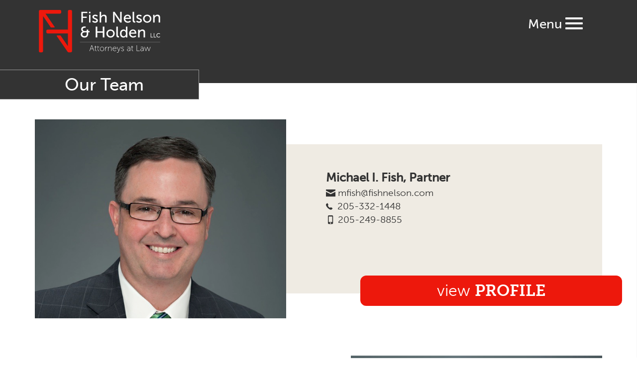

--- FILE ---
content_type: text/html; charset=UTF-8
request_url: https://www.fishnelson.com/our-team
body_size: 6707
content:
<!DOCTYPE html>
<html lang="en" class="no-js" ng-app="fish1508432App">

<head>
    <meta charset="utf-8" />
<meta http-equiv="X-UA-Compatible" content="IE=edge" />
<meta http-equiv="X-UA-Compatible" content="IE=11">
<meta http-equiv="X-UA-Compatible" content="IE=10">
<meta http-equiv="X-UA-Compatible" content="IE=9">
<meta name="viewport" content="width=device-width, initial-scale=1" />
<meta name="viewport" content="width=device-width, user-scalable=no" />
<meta name="google-site-verification" content="FTgR23RJaruHzKdJDKx1cu5mvdi9T2jXDWfnzY46_3g" />
<meta name="description" content="Fish Nelson &amp; Holden, LLC concentrates its practice in the area of insurance defense litigation. The firm defends premises liability, products liability, personal injury, property loss, workers compensation, employment law and other tort actions for insurance carriers and self insured employers." />
<meta name="keywords" content="Fish Nelson &amp; Holden" />
<meta name="author" content="Fish Nelson &amp; Holden, LLC " />
<meta property="og:title" content="Fish Nelson &amp; Holden | Fish Nelson &amp; Holden" />
<meta property="og:type" content="article" />
<meta property="og:url" content="fishnelson.com" />
<meta property="og:image" content="http://fishnelson.businesscatalyst.com//stylesheets/webart/logos/logo_light.jpg" />
<meta property="og:image:width" content="1200" />
<meta property="og:image:height" content="630" />
<meta property="og:description" content="Fish Nelson &amp; Holden, LLC is based in Birmingham, Alabama but handles litigated matters throughout the State of Alabama." />
<meta property="og:site_name" content="Fish Nelson &amp; Holden" />
<meta name="twitter:card" content="summary">
<meta name="twitter:site" content="@FishNelsonHolden">
<meta name="twitter:title" content="Fish Nelson &amp; Holden | Fish Nelson &amp; Holden">
<meta name="twitter:description" content="Fish Nelson &amp; Holden, LLC is based in Birmingham, Alabama but handles litigated matters throughout the State of Alabama.">
<meta name="twitter:image" content="http://fishnelson.businesscatalyst.com//stylesheets/webart/logos/logo_stacked-light.jpg">
<meta name="msapplication-TileColor" content="#fff">
<meta name="msapplication-TileImage" content="/stylesheets/webart/icons/icon-128x128.png">
<link rel="apple-touch-icon" href="/stylesheets/webart/icons/icon-57x57.png"/>  
<link rel="apple-touch-icon" sizes="72x72" href="/stylesheets/webart/icons/icon-72x72.png"/>  
<link rel="apple-touch-icon" sizes="114x114" href="/stylesheets/webart/icons/icon-114x114.png"/>
<link rel="icon" href="/stylesheets/webart/icons/icon-64x64.png" sizes="64x64">
<link rel="icon" type="image/png" href="/stylesheets/webart/icons/favicon.png" />      <link type="text/css" href="/stylesheets/modulestylesheets.css" rel="StyleSheet" />
<link rel="stylesheet" href="https://maxcdn.bootstrapcdn.com/bootstrap/3.3.5/css/bootstrap.min.css" integrity="sha512-dTfge/zgoMYpP7QbHy4gWMEGsbsdZeCXz7irItjcC3sPUFtf0kuFbDz/ixG7ArTxmDjLXDmezHubeNikyKGVyQ==" crossorigin="anonymous">
<link rel="stylesheet" href="/stylesheets/styles.css" />

<link rel="apple-touch-icon" href="/stylesheets/webart/icons/icon-57x57.png"/>  
<link rel="apple-touch-icon" sizes="72x72" href="/stylesheets/webart/icons/icon-72x72.png"/>  
<link rel="apple-touch-icon" sizes="114x114" href="/stylesheets/webart/icons/icon-114x114.png"/> 
<link rel="icon" href="/stylesheets/webart/icons/icon-64x64.png" sizes="64x64">
<link rel="icon" type="image/png" href="/stylesheets/webart/icons/favicon.png" />
<link rel="stylesheet" href="https://maxcdn.bootstrapcdn.com/bootstrap/3.3.5/css/bootstrap.min.css" integrity="sha512-dTfge/zgoMYpP7QbHy4gWMEGsbsdZeCXz7irItjcC3sPUFtf0kuFbDz/ixG7ArTxmDjLXDmezHubeNikyKGVyQ==" crossorigin="anonymous">
<link rel="stylesheet" href="/stylesheets/styles.css" />
    
  <title>
                  Our Team | Fish Nelson &amp; Holden
            </title>
<style>button[type=submit].ff-loading{display:inline-flex;flex-wrap:nowrap;align-items:center}button[type=submit].ff-loading:before{content:"";display:block;flex:1 0 11px;width:11px;height:11px;margin-right:10px;border-style:solid;border-width:2px;border-color:transparent transparent #fff #fff;border-radius:50%;animation:ff-loading .5s linear infinite}@keyframes ff-loading{0%{transform:rotate(0)}100%{transform:rotate(1turn)}}label.required:after{content:"*";color:#d00;margin-left:5px}.submit-align-left{text-align:left}.submit-align-right{text-align:right}.submit-align-center{text-align:center}.submit-align-center button:not(:first-of-type),.submit-align-left button:not(:first-of-type),.submit-align-right button:not(:first-of-type){margin-left:5px}.submit-align-spread button:first-child{float:left}.submit-align-spread button:last-child{float:right}
</style>
<script src="https://www.fishnelson.com/cpresources/bd47ee6f/jquery.js?v=1744834228"></script></head>

<body id="interiorBody" ng-class="{'lock': bodyLock}" ng-controller="hbApp">           	<header class="interior-header">
		<nav class="navbar navbar-fixed-top" data-spy="affix" data-offset-top="50">
			<div class="container-fluid">
				<a class="navbar-brand" href="https://fishnelson.com">Fish Nelson &amp; Holden <small>Logo</small></a>
				<div class="title-bar" data-spy="affix" data-offset-top="50">
					<h1>
													Our Team
											</h1>
				</div>
				<div class="menu-container">
	<div class="menu-btn-container">
		<span id="menu-title">Menu</span>
		<button class=" " id="offcanvas-btn"  data-toggle="collapse" data-target="#sidebar" aria-expanded="false" aria-controls="sidebar"><span></span></button>
	</div>
	<div class="sidebar-offcanvas collapse">
		<div class="full-menu">
			<div class="menu-logo">
				<a href="/" style="color:#ed180c;"><img src="/stylesheets/webart/logos/logo_stacked-light.png" class="img-responsive"></a>
			</div>
			<div id="main-nav" >
	<ul id="main-nav-list" class="nav nav-stacked">
  	<li class="menu-home hidden-xs"><a href="/" style="color:#ed180c;"><i class="icon icon-home"></i></a></li>
  	<li class=""><a href="/our-team"> Our Team </a></li>
  	<li class=""><a href="#our-firm" data-target="#our-firm" data-toggle="collapse" data-parent="#main-nav-list">Our Firm <i class="icon icon-chevron-right pull-right"></i></a>
			<ul class="nav nav-stacked collapse nested-nav" id="our-firm">
				<li><a href="#our-firm" class="menu-return" data-target="#our-firm" data-toggle="collapse" data-parent="#main-nav-list"><i class="icon icon-chevron-left"></i> Menu</a></li>
      	<li class="sub-link"><a href="/who-we-are/firm-resume"> Firm Resume </a></li>
        <li class="sub-link "><a href="/who-we-are/firm-accolades"> Firm Accolades </a></li>
			</ul>
		</li>
		<li class=""><a href="/practice-areas"> Practice Areas </a></li>
		<li class=""><a href="/resources"> Resources </a></li>
		<li class=""><a href="/news"> News </a></li>
		<li class=""><a href="/blawg" target="_blank"> BLAWG </a></li>
		<li class=""><a href="/request-seminar"> Design Your Own Seminar </a></li>
		<li class=""><a href="/contact"> Contact </a></li>
	</ul>
</div>			<div class="menu-form">
                <div class="blawg-signup">
                    <h3>Get Blawg Updates by Email</h3>
                    
<form  method="post" data-recaptcha="v3" data-recaptcha-key="6LdQfH4eAAAAAHmWuYI8r6HTjPtFlcUxxJoWpblC" data-recaptcha-lazy-load data-recaptcha-action="homepage" data-freeform data-id="de83de-form-xdMO4LO9b-RGn7PbJBZ-4QUIjyvSTOcrEnzr8GQh4vz1nG7cbdhxxIlE58Zt" data-handle="blawgUpdatesForm" data-ajax data-disable-submit data-auto-scroll="1" data-success-message="Form has been submitted successfully!" data-error-message="Sorry, there was an error submitting the form. Please try again." data-honeypot data-honeypot-name="primary_email_address_937fad" data-honeypot-value="2018d0439" >
<div class="primary_email_address_937fad" style="position: absolute !important; width: 0 !important; height: 0 !important; overflow: hidden !important;" aria-hidden="true" tabindex="-1"><label aria-hidden="true" tabindex="-1" for="primary_email_address_937fad">Leave this field blank</label><input type="text" value="1ce935" name="primary_email_address_937fad" id="primary_email_address_937fad" aria-hidden="true" autocomplete="off" tabindex="-1" /></div><input type="hidden" name="freeform_payload" value="qAG+rNrAzjMYrIJn8CVMRGYxYzJiMTYyNTM2YzYzN2QwYjIxZmI1YWNkZTU1YTUxOThmYjExNzQzZWJkYzVjOTc3YTA3ODg5YjY5MTQzZjbLvXmVlstqa7LkHHgeSM+Ad6tmoPxvVR3dkPZY/T0faLMsr+F+Ws5fAySzpdKO0WsW+eNykIc2jiA9Ig2EqjQs9d3v1pSXP77FHNHRuBL+O+c1h8FNGM7unZyPo1IA2hZqDwSYrzNaxXugFAH4r9mK+6f10IKIJF060Q+DKPhfxP1VqG4buxmH/GI+l7VeTk5h/4hyBBhGJlQz3m8oz/60ODP2E+srUCz8VZ3xLa9qHZHCM1rg1gd3/dKnboJMg1Kpk+Bh4Jt8lOR7ZP8XFkXg61wNNQ41QoCYIVCym9A9XsHauLW2067JAT/vthinMv3sYdzA0b3Y8M+y4NGO/mo9KPZPpvCeKPSVhdTMNqgLtNiHvuF90o/7fmaeuOLwV3yzr94Nsy+zz/V7BEQBq+/yLgY2+I8LAVn41W4YkLZrK8/hz8llq5SVoVN5vAO/+Js88mKIfsMdDUxAuUT5fpX5xzqo6wgX0ReKeupv8ScLXQ==" />
<input type="hidden" name="formHash" value="xdMO4LO9b-RGn7PbJBZ-4QUIjyvSTOcrEnzr8GQh4vz1nG7cbdhxxIlE58Zt" />
<input type="hidden" name="action" value="freeform/submit" />
<div id="de83de-form-xdMO4LO9b-RGn7PbJBZ-4QUIjyvSTOcrEnzr8GQh4vz1nG7cbdhxxIlE58Zt" data-scroll-anchor style="display: none;"></div>
<input type="hidden" name="CRAFT_CSRF_TOKEN" value="E7dCS9Kibj2BZGZjk1KHxTdsnZSVyobBrXqy4v2k-aEmjKc7yfZ6cCT5cT20l1ln2yJeEaUz6LNRBujY-_7klJoi97uqzMHCb_XRDa6GMQo=" />
<input type="hidden" name="freeform-action" value="submit" />

<script>
  var form = document.querySelector('[data-id="de83de-form-xdMO4LO9b-RGn7PbJBZ-4QUIjyvSTOcrEnzr8GQh4vz1nG7cbdhxxIlE58Zt"]');
  if (form) {
    form.addEventListener("freeform-ready", function (event) {
      var freeform = event.target.freeform;

      freeform.setOption("errorClassBanner", ["alert", "alert-danger", "errors"]);
      freeform.setOption("errorClassList", ["help-block", "errors", "has-error"]);
      freeform.setOption("errorClassField", "has-error");
      freeform.setOption("successClassBanner", ["alert", "alert-success", "form-success"]);
    })

    form.addEventListener("freeform-stripe-styling", function (event) {
      event.detail.base = {
        fontSize: "14px",
        fontFamily: "Helvetica Neue, Helvetica, Arial, sans-serif",
      }
    })
  }
</script>

<style>
    .StripeElement {
        padding: 8px 12px;
    }
</style>




    <div class="row ">
                    
            
                                                            
            
            <div class="form-group col-sm-12 col-xs-12">

                
                    <label for="form-input-email" class></label>
<input  class="form-control" name="email" type="email" id="form-input-email" placeholder="Email Address"/>

                            </div>
            </div>
    <div class="row ">
                    
            
                                                            
            
            <div class="form-group col-sm-12 col-xs-12">

                
                    

                            </div>
            </div>
    <div class="row ">
                    
            
                                                            
                                        
            <div class="form-group col-sm-12 col-xs-12 submit-align-center">

                
                    <button  class="btn btn-primary" data-freeform-action="submit" type="submit" name="form_page_submit">Sign Up</button>

                            </div>
            </div>

</form>

                </div>
                <div class="blawg-connect">
                    <a class="facebook" href="https://www.facebook.com/Fish-Nelson-Holden-LLC-169298129205/" target="_blank">
                        <div class="table">
                        <div class="table-cell"> 
                            <i class="icon icon-facebook"></i> 
                        </div>
                        </div>
                    </a>
                    <a class="rss" href="https://www.fishnelson.com/blawg.rss" target="_blank">
                        <div class="table">
                        <div class="table-cell"> 
                            <i class="icon icon-rss" ></i>
                        </div>
                        </div>
                    </a>
                </div>
            </div>
		</div>
    </div>
</div>
			</div>
		</nav>
	</header>
    <main>
    
            <div class="container">
            <div class="row">
                <div class="card">
                                            <div class="card-bkg bkg-right"></div>
                        <div class="col-sm-6  ">
                                                        <figure class="fig-right" style="background-image: url('https://www.fishnelson.com/assets/images/team/michael-fish.jpg')"></figure>
                        </div>
                        <div class="col-sm-6 ">
                            <ul class="card-info info-right">
                                <li><strong>Michael I. Fish, Partner</strong></li>
                                <li><i class="icon icon-envelope-closed"></i> <a href="mailto:mfish@fishnelson.com">mfish@fishnelson.com</a></li>
                                                                    <li><i class="icon icon-telephone"></i> &nbsp;<a href="tel:205-332-1448">205-332-1448</a></li>
                                                                                                    <li><i class="icon icon-cellphone-iphone"></i> <a href="tel:205-249-8855">205-249-8855</a></li>
                                  
                            </ul>
                        </div>
                        <div class="card-link link-right">
                            <a class="btn btn-primary btn-block" href="https://www.fishnelson.com/our-people/mike-fish">view <span>profile</span></a>
                        </div>
                                    </div>
            </div>
        </div>
                <div class="container">
            <div class="row">
                <div class="card">
                                            <div class="card-bkg bkg-left"></div>
                        <div class="col-sm-6 hidden-xs">
                            <ul class="card-info info-left">
                                <li><strong>Mary Stewart Nelson, Partner</strong></li>
                                <li><i class="icon icon-envelope-closed"></i> <a href="mailto:msnelson@fishnelson.com">msnelson@fishnelson.com</a></li>
                                                                    <li><i class="icon icon-telephone"></i> &nbsp;<a href="tel:205-383-2069">205-383-2069</a></li>
                                                                                                    <li><i class="icon icon-cellphone-iphone"></i> <a href="tel:205-410-6468">205-410-6468</a></li>
                                                          
                            </ul>
                        </div>
                        <div class="col-sm-6  ">
                                                        <figure class="fig-left" style="background-image:url('https://www.fishnelson.com/assets/images/team/mary-nelson.jpg')"></figure>
                        </div>
                        <div class="col-sm-6 visible-xs-block">
                            <ul class="card-info info-left">
                                <li><strong>Mary Stewart Nelson, Partner</strong></li>
                                <li><i class="icon icon-envelope-closed"></i> <a href="mailto:msnelson@fishnelson.com">msnelson@fishnelson.com</a></li>
                                                                    <li><i class="icon icon-telephone"></i> &nbsp;<a href="tel:205-383-2069">205-383-2069</a></li>
                                                                                                    <li><i class="icon icon-cellphone-iphone"></i> <a href="tel:205-410-6468">205-410-6468</a></li>
                                                           
                            </ul>
                        </div>
                        <div class="card-link link-left">
                            <a class="btn btn-primary btn-block" href="https://www.fishnelson.com/our-people/mary-stewart-nelson">view <span>profile</span></a>
                        </div>
                                    </div>
            </div>
        </div>
                <div class="container">
            <div class="row">
                <div class="card">
                                            <div class="card-bkg bkg-right"></div>
                        <div class="col-sm-6  ">
                                                        <figure class="fig-right" style="background-image: url('https://www.fishnelson.com/assets/images/team/joshua-holden.jpg')"></figure>
                        </div>
                        <div class="col-sm-6 ">
                            <ul class="card-info info-right">
                                <li><strong>Joshua G. Holden, Partner</strong></li>
                                <li><i class="icon icon-envelope-closed"></i> <a href="mailto:jholden@fishnelson.com">jholden@fishnelson.com</a></li>
                                                                    <li><i class="icon icon-telephone"></i> &nbsp;<a href="tel:205-332-1428">205-332-1428</a></li>
                                                                                                    <li><i class="icon icon-cellphone-iphone"></i> <a href="tel:205-266-2131">205-266-2131</a></li>
                                  
                            </ul>
                        </div>
                        <div class="card-link link-right">
                            <a class="btn btn-primary btn-block" href="https://www.fishnelson.com/our-people/joshua-g-holden">view <span>profile</span></a>
                        </div>
                                    </div>
            </div>
        </div>
                        <div class="container">
            <div class="row">
                <div class="card">
                                            <div class="card-bkg bkg-left"></div>
                        <div class="col-sm-6 hidden-xs">
                            <ul class="card-info info-left">
                                <li><strong>Karen Cleveland, Associate</strong></li>
                                <li><i class="icon icon-envelope-closed"></i> <a href="mailto:kcleveland@fishnelson.com">kcleveland@fishnelson.com</a></li>
                                                                    <li><i class="icon icon-telephone"></i> &nbsp;<a href="tel:205-332-1599">205-332-1599</a></li>
                                                                                                    <li><i class="icon icon-cellphone-iphone"></i> <a href="tel:205-639-2187">205-639-2187</a></li>
                                                          
                            </ul>
                        </div>
                        <div class="col-sm-6  ">
                                                        <figure class="fig-left" style="background-image:url('https://www.fishnelson.com/assets/images/team/karen-cleveland.jpg')"></figure>
                        </div>
                        <div class="col-sm-6 visible-xs-block">
                            <ul class="card-info info-left">
                                <li><strong>Karen Cleveland, Associate</strong></li>
                                <li><i class="icon icon-envelope-closed"></i> <a href="mailto:kcleveland@fishnelson.com">kcleveland@fishnelson.com</a></li>
                                                                    <li><i class="icon icon-telephone"></i> &nbsp;<a href="tel:205-332-1599">205-332-1599</a></li>
                                                                                                    <li><i class="icon icon-cellphone-iphone"></i> <a href="tel:205-639-2187">205-639-2187</a></li>
                                                           
                            </ul>
                        </div>
                        <div class="card-link link-left">
                            <a class="btn btn-primary btn-block" href="https://www.fishnelson.com/our-people/karen-cleveland">view <span>profile</span></a>
                        </div>
                                    </div>
            </div>
        </div>
                <div class="container">
            <div class="row">
                <div class="card">
                                            <div class="card-bkg bkg-right"></div>
                        <div class="col-sm-6  ">
                                                        <figure class="fig-right" style="background-image: url('https://www.fishnelson.com/assets/images/team/Paige.jpeg')"></figure>
                        </div>
                        <div class="col-sm-6 ">
                            <ul class="card-info info-right">
                                <li><strong>Paige Wells, Of Counsel</strong></li>
                                <li><i class="icon icon-envelope-closed"></i> <a href="mailto:pwells@fishnelson.com">pwells@fishnelson.com</a></li>
                                                                    <li><i class="icon icon-telephone"></i> &nbsp;<a href="tel:205-332-1599">205-332-1599</a></li>
                                                                                                    <li><i class="icon icon-cellphone-iphone"></i> <a href="tel:205-616-1174">205-616-1174</a></li>
                                  
                            </ul>
                        </div>
                        <div class="card-link link-right">
                            <a class="btn btn-primary btn-block" href="https://www.fishnelson.com/our-people/paige-wells">view <span>profile</span></a>
                        </div>
                                    </div>
            </div>
        </div>
                <div class="container">
            <div class="row">
                <div class="card">
                                            <div class="card-bkg bkg-left"></div>
                        <div class="col-sm-6 hidden-xs">
                            <ul class="card-info info-left">
                                <li><strong>Wendy Phillips, Workers&#039; Compensation Specialist</strong></li>
                                <li><i class="icon icon-envelope-closed"></i> <a href="mailto:wphillips@fishnelson.com">wphillips@fishnelson.com</a></li>
                                                                                          
                            </ul>
                        </div>
                        <div class="col-sm-6  ">
                                                        <figure class="fig-left" style="background-image:url('https://www.fishnelson.com/assets/images/team/WP_36_8x10.jpg')"></figure>
                        </div>
                        <div class="col-sm-6 visible-xs-block">
                            <ul class="card-info info-left">
                                <li><strong>Wendy Phillips, Workers&#039; Compensation Specialist</strong></li>
                                <li><i class="icon icon-envelope-closed"></i> <a href="mailto:wphillips@fishnelson.com">wphillips@fishnelson.com</a></li>
                                                                                           
                            </ul>
                        </div>
                        <div class="card-link link-left">
                            <a class="btn btn-primary btn-block" href="https://www.fishnelson.com/our-people/wendy-phillips">view <span>profile</span></a>
                        </div>
                                    </div>
            </div>
        </div>
                <div class="container">
            <div class="row">
                <div class="card">
                                            <div class="card-bkg bkg-right"></div>
                        <div class="col-sm-6  ">
                                                        <figure class="fig-right" style="background-image: url('https://www.fishnelson.com/assets/images/team/TS_07_8x10.jpg')"></figure>
                        </div>
                        <div class="col-sm-6 ">
                            <ul class="card-info info-right">
                                <li><strong>Tracey Stallings, Workers&#039; Compensation Specialist</strong></li>
                                <li><i class="icon icon-envelope-closed"></i> <a href="mailto:tstallings@fishnelson.com">tstallings@fishnelson.com</a></li>
                                                                  
                            </ul>
                        </div>
                        <div class="card-link link-right">
                            <a class="btn btn-primary btn-block" href="https://www.fishnelson.com/our-people/tracey-stallings">view <span>profile</span></a>
                        </div>
                                    </div>
            </div>
        </div>
                <div class="container">
            <div class="row">
                <div class="card">
                                            <div class="card-bkg bkg-left"></div>
                        <div class="col-sm-6 hidden-xs">
                            <ul class="card-info info-left">
                                <li><strong>Lecresa Prescott, Firm Administrator</strong></li>
                                <li><i class="icon icon-envelope-closed"></i> <a href="mailto:lprescott@fishnelson.com">lprescott@fishnelson.com</a></li>
                                                                    <li><i class="icon icon-telephone"></i> &nbsp;<a href="tel:205-332-3350">205-332-3350</a></li>
                                                                                                    <li><i class="icon icon-cellphone-iphone"></i> <a href="tel:205-706-2965">205-706-2965</a></li>
                                                          
                            </ul>
                        </div>
                        <div class="col-sm-6  ">
                                                        <figure class="fig-left" style="background-image:url('https://www.fishnelson.com/assets/images/team/lecresa-prescott.jpg')"></figure>
                        </div>
                        <div class="col-sm-6 visible-xs-block">
                            <ul class="card-info info-left">
                                <li><strong>Lecresa Prescott, Firm Administrator</strong></li>
                                <li><i class="icon icon-envelope-closed"></i> <a href="mailto:lprescott@fishnelson.com">lprescott@fishnelson.com</a></li>
                                                                    <li><i class="icon icon-telephone"></i> &nbsp;<a href="tel:205-332-3350">205-332-3350</a></li>
                                                                                                    <li><i class="icon icon-cellphone-iphone"></i> <a href="tel:205-706-2965">205-706-2965</a></li>
                                                           
                            </ul>
                        </div>
                        <div class="card-link link-left">
                            <a class="btn btn-primary btn-block" href="https://www.fishnelson.com/our-people/lecresa-prescott">view <span>profile</span></a>
                        </div>
                                    </div>
            </div>
        </div>
                                
  </main>
      <footer>
	<div class="container-fluid">
		<div class="row">
			<div class="col-sm-5 col-md-4">
				<div class="footer-address" >
					<img src="/stylesheets/webart/logos/logo_dark.png" class="img-responsive">
					<address>
						<ul>
							<li><i class="icon icon-map-marker"></i> 400 Century Park South, Suite 224</li>
							<li class="line-in">Birmingham, AL 35226</li>
							<li><i class="icon icon-telephone"></i> &nbsp;<a href="tel:205-332-3430">205-332-3430</a></li>
							<li><i class="icon icon-fax"></i> 205-822-6611</li>
							<li><i class="icon icon-envelope-closed"></i> <a href="mailto:info@fishnelson.com">info@fishnelson.com</a></li>
						</ul>
					</address>
				</div>
			</div>
			<div class="col-md-offset-1 col-sm-7">
				<div class="blawg-latest">
					<div class="bkg-layer"></div>
					<div class="title-box">
						<div class="media">
							<div class="media-left">
								<a  id="rss" href="https://www.fishnelson.com/blawg.rss" target="_blank"  ><i class="icon icon-rss"></i></a>
							</div>
							<div class="media-body">
								<h3><small>latest from</small><br/>Alabama Workers' Comp Blawg</h3>
							</div>
						</div>
					</div>
					<div class="list-box">
                                                                            <div class="media">
                                <div class="media-left">
                                    <div class="calender-icon">
                                        <div class="cal-top">
                                            Jan
                                        </div>
                                        <div class="cal-bottom">
                                            <strong>08</strong>
                                        </div>
                                    </div>
                                </div>
                                <div class="media-body">
                                    <a href="https://www.fishnelson.com/blawg/alabama-2026-mileage-reimbursement-rate-update" target="_blank">Alabama 2026 Mileage Reimbursement Rate Update</a>
                                </div>
                            </div>
                                                    <div class="media">
                                <div class="media-left">
                                    <div class="calender-icon">
                                        <div class="cal-top">
                                            Jan
                                        </div>
                                        <div class="cal-bottom">
                                            <strong>07</strong>
                                        </div>
                                    </div>
                                </div>
                                <div class="media-body">
                                    <a href="https://www.fishnelson.com/blawg/from-workers-compensation-to-workers-recovery-why-change-can-and-should-start-in-alabama" target="_blank">From Workers’ Compensation to Workers’ Recovery: Why Change Can and Should Start in Alabama</a>
                                </div>
                            </div>
                                                    <div class="media">
                                <div class="media-left">
                                    <div class="calender-icon">
                                        <div class="cal-top">
                                            Nov
                                        </div>
                                        <div class="cal-bottom">
                                            <strong>10</strong>
                                        </div>
                                    </div>
                                </div>
                                <div class="media-body">
                                    <a href="https://www.fishnelson.com/blawg/alabama-workers-compensation-act-withstands-another-constitutional-attack" target="_blank">Alabama Workers’ Compensation Act Withstands Another Constitutional Attack</a>
                                </div>
                            </div>
                        					</div>
				</div>
			</div>
		</div>
	</div>
	<div class="container-fluid">
		<div class="legal text-center" style="background:#333;">
			<div class="row">
				<div class="col-sm-8 col-sm-offset-2">
					<p>No representation is made that the quality of legal services to be performed is greater that the quality of legal services to be performed by other lawyers. We at Fish Nelson &amp; Holden, LLC, keep all non-public personal information private.  No non-public personal information is obtained or shared by this website.</p>
					<p>&copy; 2026 Fish Nelson and Holden, L.L.C. <span class="hidden-lg hidden-md"><br/></span>  All Right Reserved.</p><br/>
					<ul class="list-inline ">
						<li><a href="/terms-of-use">Terms of Use</a></li>
						<li>|</li>
						<li><a href="/contact">Contact Us</a></li>
						<li>|</li>
						<li><a href="/privacy-policy">Privacy Policy</a></li>
					</ul>
					<br/>
					<a href="http://www.nwcdn.com?refer=http://www.fishnelson.com" target="_blank"><img src="https://www.nwcdn.com/stylesheets/webart/branding/logo.png" class="img-responsive" alt="" style="display:inline-block; margin:0 auto; width:120px; height:auto;"></a>
				</div>
			</div>
		</div>
	</div>
</footer>
          
<script src="https://maxcdn.bootstrapcdn.com/bootstrap/3.3.5/js/bootstrap.min.js" integrity="sha512-K1qjQ+NcF2TYO/eI3M6v8EiNYZfA95pQumfvcVrTHtwQVDG+aHRqLi/ETn2uB+1JqwYqVG3LIvdm9lj6imS/pQ==" crossorigin="anonymous"></script>
<script>
  (function(i,s,o,g,r,a,m){i['GoogleAnalyticsObject']=r;i[r]=i[r]||function(){
  (i[r].q=i[r].q||[]).push(arguments)},i[r].l=1*new Date();a=s.createElement(o),
  m=s.getElementsByTagName(o)[0];a.async=1;a.src=g;m.parentNode.insertBefore(a,m)
  })(window,document,'script','//www.google-analytics.com/analytics.js','ga');
  ga('create', 'UA-54724633-19', 'auto');
  ga('send', 'pageview');
</script>

<script type="text/javascript">var jslang='EN';</script>
<script src="https://use.typekit.net/rcv8cvo.js"></script>
<script>try{Typekit.load({ async: true });}catch(e){}</script>
<script type="text/javascript" src="/js/modernizr.js" ></script>
<script src="https://use.fonticons.com/01e76cf1.js"></script>

<script type="text/javascript" src="https://js.createsend1.com/javascript/copypastesubscribeformlogic.js"></script>

<script>
  (function(i,s,o,g,r,a,m){i['GoogleAnalyticsObject']=r;i[r]=i[r]||function(){
  (i[r].q=i[r].q||[]).push(arguments)},i[r].l=1*new Date();a=s.createElement(o),
  m=s.getElementsByTagName(o)[0];a.async=1;a.src=g;m.parentNode.insertBefore(a,m)
  })(window,document,'script','//www.google-analytics.com/analytics.js','ga');

  ga('create', 'UA-54724633-19', 'auto');
  ga('send', 'pageview');
</script>

<script type="text/javascript" src="/js/vendors.js"></script>
<script type="text/javascript" src="/js/main.js"></script>
<script type="text/javascript" src="/js/headline.js"></script>

<script src="/js/vendor/resources/vendor.f2649c2e.js"></script>
<script src="/js/vendor/resources/scripts.739b439b.js"></script>
  
<script src="https://www.fishnelson.com/cpresources/cfddefa5/freeform.js?v=1736463321"></script></body>

</html>

--- FILE ---
content_type: text/css
request_url: https://use.fonticons.com/kits/01e76cf1/01e76cf1.css
body_size: 5994
content:
@font-face{font-family:'FishNelsonHolden';src:url([data-uri]) format('woff');font-weight:normal;font-style:normal}.icon{display:inline-block;font:normal normal normal 14px/1 'FishNelsonHolden';font-size:inherit;text-rendering:auto;-webkit-font-smoothing:antialiased;-moz-osx-font-smoothing:grayscale}.icon-lg{font-size:1.33333333em;line-height:.75em;vertical-align:-15%}.icon-2x{font-size:2em}.icon-3x{font-size:3em}.icon-4x{font-size:4em}.icon-5x{font-size:5em}.icon-fw{width:1.28571429em;text-align:center}.icon-ul{padding-left:0;margin-left:2.14285714em;list-style-type:none}.icon-ul>li{position:relative}.icon-li{position:absolute;left:-2.14285714em;width:2.14285714em;top:.14285714em;text-align:center}.icon-li.icon-lg{left:-1.85714286em}.icon-border{padding:.2em .25em .15em;border:solid .08em #eee;border-radius:.1em}.pull-right{float:right}.pull-left{float:left}.icon.pull-left{margin-right:.3em}.icon.pull-right{margin-left:.3em}.icon-spin{-webkit-animation:icon-spin 2s infinite linear;animation:icon-spin 2s infinite linear}.icon-pulse{-webkit-animation:icon-spin 1s infinite steps(8);animation:icon-spin 1s infinite steps(8)}@-webkit-keyframes icon-spin{0%{-webkit-transform:rotate(0deg);transform:rotate(0deg)}100%{-webkit-transform:rotate(359deg);transform:rotate(359deg)}}@keyframes icon-spin{0%{-webkit-transform:rotate(0deg);transform:rotate(0deg)}100%{-webkit-transform:rotate(359deg);transform:rotate(359deg)}}.icon-rotate-90{filter:progid:DXImageTransform.Microsoft.BasicImage(rotation=1);-webkit-transform:rotate(90deg);-ms-transform:rotate(90deg);transform:rotate(90deg)}.icon-rotate-180{filter:progid:DXImageTransform.Microsoft.BasicImage(rotation=2);-webkit-transform:rotate(180deg);-ms-transform:rotate(180deg);transform:rotate(180deg)}.icon-rotate-270{filter:progid:DXImageTransform.Microsoft.BasicImage(rotation=3);-webkit-transform:rotate(270deg);-ms-transform:rotate(270deg);transform:rotate(270deg)}.icon-flip-horizontal{filter:progid:DXImageTransform.Microsoft.BasicImage(rotation=0,mirror=1);-webkit-transform:scale(-1,1);-ms-transform:scale(-1,1);transform:scale(-1,1)}.icon-flip-vertical{filter:progid:DXImageTransform.Microsoft.BasicImage(rotation=2,mirror=1);-webkit-transform:scale(1,-1);-ms-transform:scale(1,-1);transform:scale(1,-1)}:root .icon-rotate-90,:root .icon-rotate-180,:root .icon-rotate-270,:root .icon-flip-horizontal,:root .icon-flip-vertical{filter:none}.icon-stack{position:relative;display:inline-block;width:2em;height:2em;line-height:2em;vertical-align:middle}.icon-stack-1x,.icon-stack-2x{position:absolute;left:0;width:100%;text-align:center}.icon-stack-1x{line-height:inherit}.icon-stack-2x{font-size:2em}.icon-inverse{color:#fff}.icon-map-marker:before{content:'\f000'}.icon-telephone:before{content:'\f001'}.icon-envelope-closed:before{content:'\f002'}.icon-rss:before{content:'\f003'}.icon-angles-down:before{content:'\f004'}.icon-facebook:before{content:'\f005'}.icon-fax:before{content:'\f006'}.icon-search:before{content:'\f007'}.icon-home:before{content:'\f008'}.icon-angle-down:before{content:'\f009'}.icon-chevron-right:before{content:'\f00a'}.icon-chevron-left:before{content:'\f00b'}.icon-angle-double-right:before{content:'\f00c'}.icon-check:before{content:'\f00d'}.icon-close:before{content:'\f00e'}.icon-refresh:before{content:'\f00f'}.icon-caret-up:before{content:'\f010'}.icon-caret-down:before{content:'\f011'}.icon-sort-alpha-asc:before{content:'\f012'}.icon-sort-amount-asc:before{content:'\f013'}.icon-external-link:before{content:'\f014'}.icon-angle-right:before{content:'\f015'}.icon-check-entypo:before{content:'\f016'}.icon-cellphone-iphone:before{content:'\f017'}.icon-link-intact:before{content:'\f018'}.icon-arrow-left:before{content:'\f019'}.icon-info:before{content:'\f01a'}

--- FILE ---
content_type: text/javascript
request_url: https://use.fonticons.com/01e76cf1.js
body_size: 207
content:
window.FortAwesome||(window.FortAwesome={}),function(e,t){function n(e,n){var o,i="IE",d=t.createElement("B"),s=t.documentElement;return e&&(i+=" "+e,n&&(i=n+" "+i)),d.innerHTML="<!--[if "+i+']><b id="fitest"></b><![endif]-->',s.appendChild(d),o=!!t.getElementById("fitest"),s.removeChild(d),o}function o(){var e=t.createElement("link"),o=n(8,"lte")?"01e76cf1-sd":"01e76cf1";e.href="https://use.fonticons.com/kits/01e76cf1/"+o+".css",e.media="all",e.rel="stylesheet",t.getElementsByTagName("head")[0].appendChild(e)}e.FortAwesome.load=o}(this,document),window.FortAwesome.load();